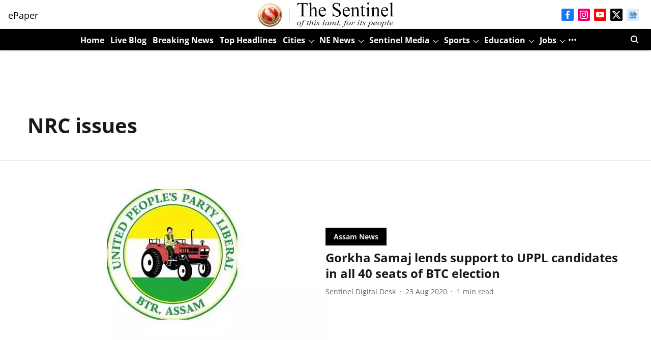

--- FILE ---
content_type: text/html; charset=utf-8
request_url: https://www.google.com/recaptcha/api2/aframe
body_size: 265
content:
<!DOCTYPE HTML><html><head><meta http-equiv="content-type" content="text/html; charset=UTF-8"></head><body><script nonce="3-jZAIoypm_xeiK6QL0atA">/** Anti-fraud and anti-abuse applications only. See google.com/recaptcha */ try{var clients={'sodar':'https://pagead2.googlesyndication.com/pagead/sodar?'};window.addEventListener("message",function(a){try{if(a.source===window.parent){var b=JSON.parse(a.data);var c=clients[b['id']];if(c){var d=document.createElement('img');d.src=c+b['params']+'&rc='+(localStorage.getItem("rc::a")?sessionStorage.getItem("rc::b"):"");window.document.body.appendChild(d);sessionStorage.setItem("rc::e",parseInt(sessionStorage.getItem("rc::e")||0)+1);localStorage.setItem("rc::h",'1766051116362');}}}catch(b){}});window.parent.postMessage("_grecaptcha_ready", "*");}catch(b){}</script></body></html>

--- FILE ---
content_type: application/javascript; charset=UTF-8
request_url: https://www.sentinelassam.com/cdn-cgi/challenge-platform/h/g/scripts/jsd/d39f91d70ce1/main.js?
body_size: 4571
content:
window._cf_chl_opt={uYln4:'g'};~function(x,J,s,d,e,l,o,n){x=E,function(m,b,po,O,g,Q){for(po={m:472,b:522,g:432,Q:459,A:519,k:433,z:502,T:525,K:458,H:526},O=E,g=m();!![];)try{if(Q=-parseInt(O(po.m))/1+parseInt(O(po.b))/2*(-parseInt(O(po.g))/3)+-parseInt(O(po.Q))/4*(-parseInt(O(po.A))/5)+parseInt(O(po.k))/6*(-parseInt(O(po.z))/7)+-parseInt(O(po.T))/8+-parseInt(O(po.K))/9+parseInt(O(po.H))/10,b===Q)break;else g.push(g.shift())}catch(A){g.push(g.shift())}}(X,269867),J=this||self,s=J[x(455)],d={},d[x(518)]='o',d[x(499)]='s',d[x(527)]='u',d[x(547)]='z',d[x(486)]='n',d[x(453)]='I',d[x(549)]='b',e=d,J[x(436)]=function(g,Q,A,z,pC,pZ,pP,p4,K,H,D,M,i,G){if(pC={m:484,b:452,g:462,Q:540,A:548,k:507,z:548,T:469,K:474,H:470,D:449,M:493},pZ={m:538,b:470,g:504},pP={m:500,b:534,g:461,Q:491},p4=x,null===Q||Q===void 0)return z;for(K=y(Q),g[p4(pC.m)][p4(pC.b)]&&(K=K[p4(pC.g)](g[p4(pC.m)][p4(pC.b)](Q))),K=g[p4(pC.Q)][p4(pC.A)]&&g[p4(pC.k)]?g[p4(pC.Q)][p4(pC.z)](new g[(p4(pC.k))](K)):function(F,p5,S){for(p5=p4,F[p5(pZ.m)](),S=0;S<F[p5(pZ.b)];F[S]===F[S+1]?F[p5(pZ.g)](S+1,1):S+=1);return F}(K),H='nAsAaAb'.split('A'),H=H[p4(pC.T)][p4(pC.K)](H),D=0;D<K[p4(pC.H)];M=K[D],i=c(g,Q,M),H(i)?(G='s'===i&&!g[p4(pC.D)](Q[M]),p4(pC.M)===A+M?T(A+M,i):G||T(A+M,Q[M])):T(A+M,i),D++);return z;function T(F,S,p3){p3=E,Object[p3(pP.m)][p3(pP.b)][p3(pP.g)](z,S)||(z[S]=[]),z[S][p3(pP.Q)](F)}},l=x(476)[x(498)](';'),o=l[x(469)][x(474)](l),J[x(494)]=function(m,g,pv,p6,Q,A,k,z){for(pv={m:506,b:470,g:470,Q:536,A:491,k:443},p6=x,Q=Object[p6(pv.m)](g),A=0;A<Q[p6(pv.b)];A++)if(k=Q[A],'f'===k&&(k='N'),m[k]){for(z=0;z<g[Q[A]][p6(pv.g)];-1===m[k][p6(pv.Q)](g[Q[A]][z])&&(o(g[Q[A]][z])||m[k][p6(pv.A)]('o.'+g[Q[A]][z])),z++);}else m[k]=g[Q[A]][p6(pv.k)](function(T){return'o.'+T})},n=function(pL,pS,pF,pi,pD,pg,b,g,Q){return pL={m:509,b:532},pS={m:514,b:491,g:514,Q:514,A:446,k:490,z:491,T:490},pF={m:470},pi={m:470,b:490,g:500,Q:534,A:461,k:534,z:450,T:491,K:450,H:491,D:450,M:514,i:514,G:500,F:534,S:450,L:450,j:491,f:491,R:450,W:491,U:446},pD={m:482,b:490},pg=x,b=String[pg(pL.m)],g={'h':function(A){return A==null?'':g.g(A,6,function(k,pq){return pq=E,pq(pD.m)[pq(pD.b)](k)})},'g':function(A,z,T,pJ,K,H,D,M,i,G,F,S,L,j,R,W,U,Y){if(pJ=pg,null==A)return'';for(H={},D={},M='',i=2,G=3,F=2,S=[],L=0,j=0,R=0;R<A[pJ(pi.m)];R+=1)if(W=A[pJ(pi.b)](R),Object[pJ(pi.g)][pJ(pi.Q)][pJ(pi.A)](H,W)||(H[W]=G++,D[W]=!0),U=M+W,Object[pJ(pi.g)][pJ(pi.Q)][pJ(pi.A)](H,U))M=U;else{if(Object[pJ(pi.g)][pJ(pi.k)][pJ(pi.A)](D,M)){if(256>M[pJ(pi.z)](0)){for(K=0;K<F;L<<=1,j==z-1?(j=0,S[pJ(pi.T)](T(L)),L=0):j++,K++);for(Y=M[pJ(pi.K)](0),K=0;8>K;L=1.22&Y|L<<1,j==z-1?(j=0,S[pJ(pi.T)](T(L)),L=0):j++,Y>>=1,K++);}else{for(Y=1,K=0;K<F;L=Y|L<<1.58,j==z-1?(j=0,S[pJ(pi.H)](T(L)),L=0):j++,Y=0,K++);for(Y=M[pJ(pi.D)](0),K=0;16>K;L=L<<1.22|1&Y,j==z-1?(j=0,S[pJ(pi.H)](T(L)),L=0):j++,Y>>=1,K++);}i--,i==0&&(i=Math[pJ(pi.M)](2,F),F++),delete D[M]}else for(Y=H[M],K=0;K<F;L=Y&1.12|L<<1.56,j==z-1?(j=0,S[pJ(pi.H)](T(L)),L=0):j++,Y>>=1,K++);M=(i--,i==0&&(i=Math[pJ(pi.i)](2,F),F++),H[U]=G++,String(W))}if(M!==''){if(Object[pJ(pi.G)][pJ(pi.F)][pJ(pi.A)](D,M)){if(256>M[pJ(pi.S)](0)){for(K=0;K<F;L<<=1,j==z-1?(j=0,S[pJ(pi.H)](T(L)),L=0):j++,K++);for(Y=M[pJ(pi.L)](0),K=0;8>K;L=L<<1.03|Y&1.09,j==z-1?(j=0,S[pJ(pi.j)](T(L)),L=0):j++,Y>>=1,K++);}else{for(Y=1,K=0;K<F;L=Y|L<<1.26,j==z-1?(j=0,S[pJ(pi.f)](T(L)),L=0):j++,Y=0,K++);for(Y=M[pJ(pi.R)](0),K=0;16>K;L=1&Y|L<<1,z-1==j?(j=0,S[pJ(pi.T)](T(L)),L=0):j++,Y>>=1,K++);}i--,i==0&&(i=Math[pJ(pi.M)](2,F),F++),delete D[M]}else for(Y=H[M],K=0;K<F;L=L<<1.16|Y&1,z-1==j?(j=0,S[pJ(pi.W)](T(L)),L=0):j++,Y>>=1,K++);i--,0==i&&F++}for(Y=2,K=0;K<F;L=1.78&Y|L<<1.86,j==z-1?(j=0,S[pJ(pi.f)](T(L)),L=0):j++,Y>>=1,K++);for(;;)if(L<<=1,z-1==j){S[pJ(pi.W)](T(L));break}else j++;return S[pJ(pi.U)]('')},'j':function(A,pG,ps){return pG={m:450},ps=pg,A==null?'':''==A?null:g.i(A[ps(pF.m)],32768,function(k,pd){return pd=ps,A[pd(pG.m)](k)})},'i':function(A,z,T,pe,K,H,D,M,i,G,F,S,L,j,R,W,Y,U){for(pe=pg,K=[],H=4,D=4,M=3,i=[],S=T(0),L=z,j=1,G=0;3>G;K[G]=G,G+=1);for(R=0,W=Math[pe(pS.m)](2,2),F=1;F!=W;U=L&S,L>>=1,L==0&&(L=z,S=T(j++)),R|=F*(0<U?1:0),F<<=1);switch(R){case 0:for(R=0,W=Math[pe(pS.m)](2,8),F=1;F!=W;U=S&L,L>>=1,L==0&&(L=z,S=T(j++)),R|=(0<U?1:0)*F,F<<=1);Y=b(R);break;case 1:for(R=0,W=Math[pe(pS.m)](2,16),F=1;W!=F;U=S&L,L>>=1,0==L&&(L=z,S=T(j++)),R|=(0<U?1:0)*F,F<<=1);Y=b(R);break;case 2:return''}for(G=K[3]=Y,i[pe(pS.b)](Y);;){if(j>A)return'';for(R=0,W=Math[pe(pS.m)](2,M),F=1;F!=W;U=S&L,L>>=1,L==0&&(L=z,S=T(j++)),R|=(0<U?1:0)*F,F<<=1);switch(Y=R){case 0:for(R=0,W=Math[pe(pS.g)](2,8),F=1;W!=F;U=L&S,L>>=1,0==L&&(L=z,S=T(j++)),R|=(0<U?1:0)*F,F<<=1);K[D++]=b(R),Y=D-1,H--;break;case 1:for(R=0,W=Math[pe(pS.Q)](2,16),F=1;F!=W;U=S&L,L>>=1,0==L&&(L=z,S=T(j++)),R|=(0<U?1:0)*F,F<<=1);K[D++]=b(R),Y=D-1,H--;break;case 2:return i[pe(pS.A)]('')}if(0==H&&(H=Math[pe(pS.m)](2,M),M++),K[Y])Y=K[Y];else if(D===Y)Y=G+G[pe(pS.k)](0);else return null;i[pe(pS.z)](Y),K[D++]=G+Y[pe(pS.T)](0),H--,G=Y,0==H&&(H=Math[pe(pS.g)](2,M),M++)}}},Q={},Q[pg(pL.b)]=g.h,Q}(),v();function P(pk,pp,m,b,g){return pk={m:495,b:497},pp=x,m=3600,b=B(),g=Math[pp(pk.m)](Date[pp(pk.b)]()/1e3),g-b>m?![]:!![]}function y(m,pB,p2,g){for(pB={m:462,b:506,g:488},p2=x,g=[];m!==null;g=g[p2(pB.m)](Object[p2(pB.b)](m)),m=Object[p2(pB.g)](m));return g}function I(pN,p7,g,Q,A,k,z){p7=(pN={m:531,b:471,g:441,Q:445,A:505,k:511,z:528,T:481,K:431,H:475,D:483,M:541},x);try{return g=s[p7(pN.m)](p7(pN.b)),g[p7(pN.g)]=p7(pN.Q),g[p7(pN.A)]='-1',s[p7(pN.k)][p7(pN.z)](g),Q=g[p7(pN.T)],A={},A=mlwE4(Q,Q,'',A),A=mlwE4(Q,Q[p7(pN.K)]||Q[p7(pN.H)],'n.',A),A=mlwE4(Q,g[p7(pN.D)],'d.',A),s[p7(pN.k)][p7(pN.M)](g),k={},k.r=A,k.e=null,k}catch(T){return z={},z.r={},z.e=T,z}}function E(p,h,m){return m=X(),E=function(b,g,q){return b=b-431,q=m[b],q},E(p,h)}function v(pW,pR,pf,pV,m,b,g,Q,A){if(pW={m:444,b:533,g:539,Q:544,A:465,k:479,z:454,T:454},pR={m:539,b:544,g:454},pf={m:503},pV=x,m=J[pV(pW.m)],!m)return;if(!P())return;(b=![],g=m[pV(pW.b)]===!![],Q=function(pc,k){if(pc=pV,!b){if(b=!![],!P())return;k=I(),Z(k.r,function(z){N(m,z)}),k.e&&C(pc(pf.m),k.e)}},s[pV(pW.g)]!==pV(pW.Q))?Q():J[pV(pW.A)]?s[pV(pW.A)](pV(pW.k),Q):(A=s[pV(pW.z)]||function(){},s[pV(pW.T)]=function(py){py=pV,A(),s[py(pR.m)]!==py(pR.b)&&(s[py(pR.g)]=A,Q())})}function a(m,pQ,p8){return pQ={m:537},p8=x,Math[p8(pQ.m)]()<m}function Z(m,b,pK,pT,pr,pz,pX,g,Q,A){pK={m:444,b:439,g:456,Q:477,A:480,k:542,z:521,T:456,K:487,H:515,D:533,M:437,i:460,G:543,F:442,S:546,L:530,j:546,f:550,R:532,W:468},pT={m:451},pr={m:501,b:492,g:473,Q:501},pz={m:437},pX=x,g=J[pX(pK.m)],console[pX(pK.b)](J[pX(pK.g)]),Q=new J[(pX(pK.Q))](),Q[pX(pK.A)](pX(pK.k),pX(pK.z)+J[pX(pK.T)][pX(pK.K)]+pX(pK.H)+g.r),g[pX(pK.D)]&&(Q[pX(pK.M)]=5e3,Q[pX(pK.i)]=function(pE){pE=pX,b(pE(pz.m))}),Q[pX(pK.G)]=function(ph){ph=pX,Q[ph(pr.m)]>=200&&Q[ph(pr.m)]<300?b(ph(pr.b)):b(ph(pr.g)+Q[ph(pr.Q)])},Q[pX(pK.F)]=function(pm){pm=pX,b(pm(pT.m))},A={'t':B(),'lhr':s[pX(pK.S)]&&s[pX(pK.S)][pX(pK.L)]?s[pX(pK.j)][pX(pK.L)]:'','api':g[pX(pK.D)]?!![]:![],'payload':m},Q[pX(pK.f)](n[pX(pK.R)](JSON[pX(pK.W)](A)))}function B(pA,p9,m){return pA={m:444,b:495},p9=x,m=J[p9(pA.m)],Math[p9(pA.b)](+atob(m.t))}function N(g,Q,pU,pl,A,k,z){if(pU={m:516,b:533,g:492,Q:438,A:457,k:496,z:448,T:467,K:457,H:496,D:517,M:485,i:448},pl=x,A=pl(pU.m),!g[pl(pU.b)])return;Q===pl(pU.g)?(k={},k[pl(pU.Q)]=A,k[pl(pU.A)]=g.r,k[pl(pU.k)]=pl(pU.g),J[pl(pU.z)][pl(pU.T)](k,'*')):(z={},z[pl(pU.Q)]=A,z[pl(pU.K)]=g.r,z[pl(pU.H)]=pl(pU.D),z[pl(pU.M)]=Q,J[pl(pU.i)][pl(pU.T)](z,'*'))}function V(m,g,pt,p0){return pt={m:463,b:500,g:466,Q:461,A:536,k:512},p0=x,g instanceof m[p0(pt.m)]&&0<m[p0(pt.m)][p0(pt.b)][p0(pt.g)][p0(pt.Q)](g)[p0(pt.A)](p0(pt.k))}function C(Q,A,pH,pb,k,z,T,K,H,D,M,i){if(pH={m:434,b:517,g:444,Q:521,A:456,k:487,z:478,T:464,K:477,H:480,D:542,M:437,i:460,G:508,F:520,S:447,L:510,j:440,f:435,R:551,W:456,U:545,Y:529,pD:535,pM:438,pi:513,pG:550,pF:532},pb=x,!a(.01))return![];z=(k={},k[pb(pH.m)]=Q,k[pb(pH.b)]=A,k);try{T=J[pb(pH.g)],K=pb(pH.Q)+J[pb(pH.A)][pb(pH.k)]+pb(pH.z)+T.r+pb(pH.T),H=new J[(pb(pH.K))](),H[pb(pH.H)](pb(pH.D),K),H[pb(pH.M)]=2500,H[pb(pH.i)]=function(){},D={},D[pb(pH.G)]=J[pb(pH.A)][pb(pH.F)],D[pb(pH.S)]=J[pb(pH.A)][pb(pH.L)],D[pb(pH.j)]=J[pb(pH.A)][pb(pH.f)],D[pb(pH.R)]=J[pb(pH.W)][pb(pH.U)],M=D,i={},i[pb(pH.Y)]=z,i[pb(pH.pD)]=M,i[pb(pH.pM)]=pb(pH.pi),H[pb(pH.pG)](n[pb(pH.pF)](i))}catch(G){}}function c(m,g,Q,pa,p1,A){p1=(pa={m:524,b:540,g:523,Q:489},x);try{return g[Q][p1(pa.m)](function(){}),'p'}catch(k){}try{if(null==g[Q])return void 0===g[Q]?'u':'x'}catch(z){return'i'}return m[p1(pa.b)][p1(pa.g)](g[Q])?'a':g[Q]===m[p1(pa.b)]?'C':g[Q]===!0?'T':g[Q]===!1?'F':(A=typeof g[Q],p1(pa.Q)==A?V(m,g[Q])?'N':'f':e[A]||'?')}function X(pY){return pY='detail,number,uYln4,getPrototypeOf,function,charAt,push,success,d.cookie,kuIdX1,floor,event,now,split,string,prototype,status,7kaYavu,error on cf_chl_props,splice,tabIndex,keys,Set,chlApiSitekey,fromCharCode,TbVa1,body,[native code],jsd,pow,/jsd/oneshot/d39f91d70ce1/0.9957967738886343:1766049035:XtVlNpfUzaQqDf0JWQy1zcxZtcYR7ZIFV2hwjU1O2BU/,cloudflare-invisible,error,object,160185nErjNw,gwUy0,/cdn-cgi/challenge-platform/h/,1498oTmNIK,isArray,catch,1788520OdujWc,19073370YSUrrf,undefined,appendChild,errorInfoObject,href,createElement,MxjnugWgnf,api,hasOwnProperty,chctx,indexOf,random,sort,readyState,Array,removeChild,POST,onload,loading,HkTQ2,location,symbol,from,boolean,send,chlApiClientVersion,clientInformation,1449yzdixd,2738094RlDrnz,msg,kgZMo4,mlwE4,timeout,source,log,chlApiRumWidgetAgeMs,style,onerror,map,__CF$cv$params,display: none,join,chlApiUrl,parent,isNaN,charCodeAt,xhr-error,getOwnPropertyNames,bigint,onreadystatechange,document,_cf_chl_opt,sid,3987891WQXGEE,24LNFApC,ontimeout,call,concat,Function,/invisible/jsd,addEventListener,toString,postMessage,stringify,includes,length,iframe,344912skJxEO,http-code:,bind,navigator,_cf_chl_opt;mhsH6;xkyRk9;FTrD2;leJV9;BCMtt1;sNHpA9;GKPzo4;AdbX0;REiSI4;xriGD7;jwjCc3;agiDh2;MQCkM2;mlwE4;kuIdX1;aLEay4;cThi2,XMLHttpRequest,/b/ov1/0.9957967738886343:1766049035:XtVlNpfUzaQqDf0JWQy1zcxZtcYR7ZIFV2hwjU1O2BU/,DOMContentLoaded,open,contentWindow,NGo-ThKZE$3awxAmvpPHlqL8zty2Bse9r4SdRYif1VMOngjXcW5D6+7QIFU0ukCJb,contentDocument,Object'.split(','),X=function(){return pY},X()}}()